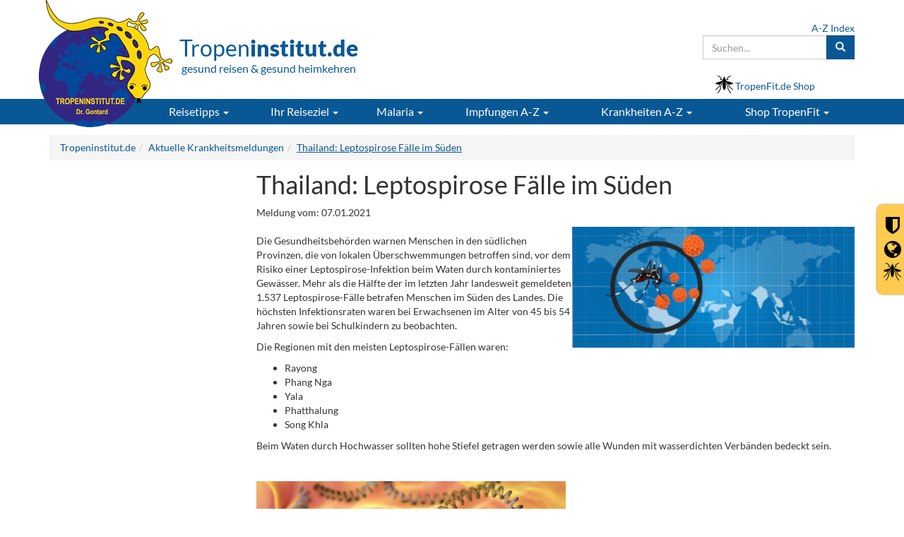

--- FILE ---
content_type: text/html; charset=ISO-8859-1
request_url: https://tropeninstitut.de/aktuelle-krankheitsmeldungen/07.01.2021-thailand-leptospirose?banner_unsubribe=true
body_size: 11217
content:
<!DOCTYPE html>
<html lang="de">
<head>

		<script type="text/javascript">
		var gaJsHost = (("https:" == document.location.protocol) ? "https://" : "http://");
		document.write(unescape("%3Cbase href='" + gaJsHost + document.location.hostname + "' %3E"));
		</script>
		
    <meta charset="iso-8859-1">
    <meta http-equiv="X-UA-Compatible" content="IE=edge">
    <meta name="viewport" content="width=device-width, initial-scale=1">
    <!-- The above 3 meta tags *must* come first in the head; any other head content must come *after* these tags -->

	<link rel="icon" href="/favicon.ico">
		
    <link rel="canonical" href="https://tropeninstitut.de/aktuelle-krankheitsmeldungen/07.01.2021-thailand-leptospirose" />

<title>07.01.21 - Thailand: Leptospirose Fälle im Süden</title>
									<meta name="description" content="Die Gesundheitsbehörden warnen Menschen in den südlichen Provinzen, die von lokalen Überschwemmungen betroffen sind, vor dem Risiko einer Leptospirose-Infektion beim Waten durch kontaminiertes Gewässer. Mehr als die Hälfte der im letzten Jahr landesweit gemeldeten 1.537 Leptospirose-Fälle betrafen Menschen im Süden des" />
									<meta name="keywords" content="" />
									<meta name="rating" CONTENT="Alle" /> 
									<meta name="robots" content="index,follow" />
									<META name="Author" content="DES - Solutons GbR" />
									<META name="Copyright" content="Privates Tropeninstitut Dr. Gontard" />
									<META name="Content-language" content="de" />
									<META name="Revisit-after" content="1 days" /><meta itemprop="name" content="07.01.21 - Thailand: Leptospirose Fälle im Süden" />
<meta itemprop="description" content="Die Gesundheitsbehörden warnen Menschen in den südlichen Provinzen, die von lokalen Überschwemmungen betroffen sind, vor dem Risiko einer Leptospirose-Infektion beim Waten durch kontaminiertes Gewässer. Mehr als die Hälfte der im letzten Jahr landesweit gemeldeten 1.537 Leptospirose-Fälle betrafen Menschen im Süden des" />
<meta name="twitter:card" content="summary_large_image" />
<meta name="twitter:title" content="07.01.21 - Thailand: Leptospirose Fälle im Süden" />
<meta name="twitter:description" content="Die Gesundheitsbehörden warnen Menschen in den südlichen Provinzen, die von lokalen Überschwemmungen betroffen sind, vor dem Risiko einer Leptospirose-Infektion beim Waten durch kontaminiertes Gewässer. Mehr als die Hälfte der im letzten Jahr landesweit gemeldeten 1.537 Leptospirose-Fälle betrafen Menschen im Süden des" />
<meta property="og:type" content="article" />
<meta property="og:title" content="07.01.21 - Thailand: Leptospirose Fälle im Süden" />
<meta property="og:description" content="Die Gesundheitsbehörden warnen Menschen in den südlichen Provinzen, die von lokalen Überschwemmungen betroffen sind, vor dem Risiko einer Leptospirose-Infektion beim Waten durch kontaminiertes Gewässer. Mehr als die Hälfte der im letzten Jahr landesweit gemeldeten 1.537 Leptospirose-Fälle betrafen Menschen im Süden des" />
<meta property="og:url" content="https://tropeninstitut.de/aktuelle-krankheitsmeldungen/07.01.2021-thailand-leptospirose" />
<meta property="article:section" content="Aktuelle Krankheitsmeldungen" />
<meta property="article:published_time" content="2021-01-07T00:00:00+01:00" />
<meta property="article:modified_time" content="2021-01-07T09:58:45+01:00" />
<meta property="og:updated_time" content="2021-01-07T09:58:45+01:00" />
<meta property="og:locale" content="de_DE" />
<meta name="verify-v1" content="OTB7mU4iYfEQlRO//fRH4/6ydCt42qxEWuYtRT/Ervg=" />
<meta name="google-site-verification" content="5YyhCw7uWzunG_YhWH-uwARQlm-R_WDF5BroNXxLzQU" />

		   
		
    <script type="text/javascript">
  var _paq = window._paq || [];
  /* tracker methods like "setCustomDimension" should be called before "trackPageView" */
  _paq.push(['trackPageView']);
  _paq.push(['enableLinkTracking']);
  (function() {
    var u="//stats.tropeninstitut.de/";
    _paq.push(['setTrackerUrl', u+'matomo.php']);
    _paq.push(['setSiteId', '1']);
    var d=document, g=d.createElement('script'), s=d.getElementsByTagName('script')[0];
    g.type='text/javascript'; g.async=true; g.defer=true; g.src=u+'matomo.js'; s.parentNode.insertBefore(g,s);
  })();
</script>
<noscript><p><img src="//stats.tropeninstitut.de/matomo.php?idsite=1&rec=1" style="border:0;" alt="" /></p></noscript>    
    <!-- Template CSS -->
    <link id="font-size-style" rel="stylesheet" type="text/css" href="/css/font-small.css">    

     <!-- Bootstrap core CSS -->
    <link href="/fonts/lato.css" rel="stylesheet" media="all" ><!-- onload="if(media!='all')media='all'" -->
    <link href="/css/bootstrap.min.css" rel="stylesheet" media="all">
    
    <!-- Custom styles for this template -->
    <link rel="stylesheet" href="/css/font-awesome-4.7.0/css/font-awesome.min.css">
    <link href="/css/theme.css?v=7.16" rel="stylesheet" media="all" >
        <link rel="stylesheet" type="text/css"; media="print" href="/css/print.css?v=2">
		
    <!-- Shariff -->
    <link href="/includes/social-media-bar/shariff/shariff.min.css" rel="stylesheet" media="all" >
    
    <!-- HTML5 shim and Respond.js for IE8 support of HTML5 elements and media queries -->
    <!--[if lt IE 9]>
      <script src="https://oss.maxcdn.com/html5shiv/3.7.3/html5shiv.min.js"></script>
      <script src="https://oss.maxcdn.com/respond/1.4.2/respond.min.js"></script>
    <![endif]-->
    
        
  
     <!-- Bootstrap core JavaScript
    ================================================== -->
    <!-- Placed at the end of the document so the pages load faster -->
    <script src="/js_scripts/jquery.min.js"></script>
        <script type="text/JavaScript" src="/js_scripts/_intern_01.combined.js?v=4.7"></script>
    
         
     
    <!-- suggest script -->
    <link href="/includes/sphider/include/js_suggest/SuggestFramework.css" rel="stylesheet" media="none" onload="if(media!='all')media='all'">
    <script type="text/javascript" src="/includes/sphider/include/js_suggest/SuggestFramework.js"></script>
    <script type="text/javascript">window.onload = initializeSuggestFramework;</script>
    <!-- /suggest script --> 
    
    
    
    
    
</head>



<body class="fontsize_default">
<script>

$(document).ready(function(){
	
	$('.main-nav > li > .dropdown-toggle').hover(function() {
  if (document.documentElement.clientWidth > 769) { $(this).addClass('disabled');}
  else { $(this).removeClass('disabled'); }
});
	
});

</script>


<header >
  <div class="container header-top-holder ">
    <div class="row">
      <div class="col-sm-6 col-md-6 col-lg-5">
        <div class="row">
        <a href="http://tropeninstitut.de" title="Tropeninstitut.de - gesund reisen & gesund heimkehren"><img src="/_upload_bilder/_filemanager/image/_layout/logo.png" class="logo-header" align="left" alt="Tropeninstitut.de - gesund reisen & gesund heimkehren" /></a>
        
        <div class="font-primary header-teaser"><span class="main-text">Tropen<strong>institut.de</strong></span><br /><span class="sub-text">gesund reisen & gesund heimkehren</span></div>        
        
        </div>
      </div>
      
      <div class="col-sm-6 col-md-6 col-lg-7 hidden-xs">
      
        <div class="row">
        
        <div class="col-xs-12 ">
          
          <form class="navbar-form pull-right header-search form-search" style="padding-right:0" action="/suche" method="GET">
            <a href="/allgemeine-informationen/inhaltsverzeichnis-a-bis-z " class="d-block text-right" title="Inhaltsverzeichnis A bis Z">A-Z Index</a>
            <div class="input-group">
              <div style="position:relative">
              <input name="q" id="query" columns="2" autocomplete="off" data-toggle="dropdown" type="text" class="js_search_suggests form-control" value="" placeholder="Suchen...">
              </div>
              <span class="input-group-btn">
                <button class="btn btn-primary" type="submit"><span class="glyphicon glyphicon-search" aria-hidden="true"></span></button>
              </span>
            </div>
            
          </form>
        </div>

          <div class="col-lg-4 col-md-5 col-sm-6 pull-right mt15"><i class="icon mosquito-icon " aria-hidden="true" style="margin-bottom: -5px;"></i> <a href="https://www.tropenfit.de" target="_blank"><span class=" hidden-xs">TropenFit.de Shop</span><span class="hidden-sm hidden-md hidden-lg">TropenFit.de Shop</span></a></div>
          <!--<div class="col-lg-3 col-md-3 col-sm-4 pull-right mt15"><span class="fa fa-mobile font-size-240" style="margin-top: -6px; line-height: 36px; height: 30px; vertical-align: bottom;"></span> <a href=""><span class="hidden-md hidden-sm">Gesund Reisen App</span><span class="hidden-lg"> <span class="hidden-sm">Reise</span> App</span></a></div>-->

        </div>
        
      </div>
    </div>
  </div>
  
  
  <nav class="nav-main-element">
    <div class="container">
    
      <div class="row" style="margin-right:0;">
        <div class="navbar-header main-nav">
          <button type="button" class="navbar-toggle collapsed" data-toggle="collapse" data-target="#navbar" aria-expanded="false" aria-controls="navbar">
            <span class="sr-only">Toggle navigation</span>
            <span class="icon-bar"></span>
            <span class="icon-bar"></span>
            <span class="icon-bar"></span>
          </button>
          
          
          <div class="col-xs-offset-5 col-xs-5 visible-xs" style="padding:9px 15px;">
          
            
            <div class="btn-group">
              <form class="form-search" action="/suche" method="GET">
                <button class="btn btn-primary dropdown-toggle" data-toggle="dropdown" aria-haspopup="true" aria-expanded="false" type="button" title="Suche"><span class="glyphicon glyphicon-search" aria-hidden="true"></span></button>
                <ul class="dropdown-menu" style="min-width:70vw; left: -30vw;">
                  <li class="p5">
                    <a href="/allgemeine-informationen/inhaltsverzeichnis-a-bis-z " class="text-right" style="padding-right:0;color:#000 !important">A-Z Index</a>
                    <div class="input-group">
                      <input name="q" id="query_mobile" type="text" class="js_search_suggests form-control" placeholder="Suchen..." >
                      <span class="input-group-btn">
                        <button class="btn btn-primary" type="submit"><span class="glyphicon glyphicon-search" aria-hidden="true"></span></button>
                      </span>
                    </div>
                  </li>
                </ul>
              </form>
            </div>
            
            <div class="btn btn-primary" style="padding: 6px 10px"><a href="https://www.tropenfit.de" target="_blank" title="Tropen-Fit.de Shop"><i class="icon mosquito-icon icon-invert" style="width:20px;height:20px;margin-bottom: -4px" aria-hidden="true" style=""></i></a></div>
            
            
            
          </div>
          
        </div>
      </div>
      
      
      
      
      <div class="row">
        <div id="navbar" class="collapse navbar-collapse">
          <ul class="nav navbar-nav main-nav">
          	<li style="width:140px"></li>
            <li class=" dropdown "><a class="dropdown-toggle" data-toggle="dropdown" role="button" aria-haspopup="true" aria-expanded="false" href="/reisetipps">Reisetipps <span class="caret"></span></a>
																				<ul class="dropdown-menu ">
																					<li class="nav-teaser hidden-xs">
																						<a href="/reisetipps"><img class="img-responsive"  src="/_upload_bilder/_filemanager/image/_layout/navigation/reisetipps.jpg" title="Reisetipps" alt="Reisetipps"></a><br />
																<a href="/reisetipps">
																<p><strong>Sie planen eine Fernreise?</strong></p>
																<p>Hier finden Sie alle wichtigen Gesundheitstipps zur Vorbereitung Ihrer Reise!</p></a>  
																					</li>
<li class="dropdown"><a class="trigger right-caret" href="/reisetipps/tipps-zur-reisevorbereitung">Tipps zur Reisevorbereitung <span class="caret caret-right hidden-xs hidden-sm"></span><span class="caret hidden-md hidden-lg"></span></a>
																	 			<ul class="dropdown-menu sub-menu">
<li><a href="/reisetipps/tipps-zur-reisevorbereitung/berufliche-reisen">Berufliche Reisen</a></li>
<li><a href="/reisetipps/tipps-zur-reisevorbereitung/coronavirus-reise-empfehlungen">Coronavirus - Risikogebiete: Was Reisende jetzt wissen müssen</a></li>
<li><a href="/reisetipps/tipps-zur-reisevorbereitung/klima-und-kleidung-auf-reisen">Klima und Kleidung auf Reisen</a></li>
<li><a href="/reisetipps/tipps-zur-reisevorbereitung/reiseapotheke">Reiseapotheke</a></li>
</ul>
</li>
<li class="divider"></li>
<li class="dropdown"><a class="trigger right-caret" href="/reisetipps/tipps-waehrend-der-reise">Tipps während der Reise <span class="caret caret-right hidden-xs hidden-sm"></span><span class="caret hidden-md hidden-lg"></span></a>
																	 			<ul class="dropdown-menu sub-menu">
<li><a href="/reisetipps/tipps-waehrend-der-reise/essen-und-trinken">Essen und Trinken auf Reisen</a></li>
<li><a href="/reisetipps/tipps-waehrend-der-reise/flugthrombose">Flugthrombose - Reisethrombose</a></li>
<li><a href="/reisetipps/tipps-waehrend-der-reise/gifttiere-und-insekten-">Gifttiere und Insekten - Verhaltenstipps</a></li>
<li><a href="/reisetipps/tipps-waehrend-der-reise/empfaengnisverhuetung">Hormonelle Empfängnisverhütung auf Reisen </a></li>
<li><a href="/reisetipps/tipps-waehrend-der-reise/krankheit-waehrend-der-reise">Krankheit während der Reise</a></li>
<li><a href="/reisetipps/tipps-waehrend-der-reise/notrufnummern">Notrufnummern</a></li>
<li><a href="/reisetipps/tipps-waehrend-der-reise/reisekrankheit">Reisekrankheit</a></li>
<li><a href="/reisetipps/tipps-waehrend-der-reise/reisedurchfall">Reisedurchfall</a></li>
<li><a href="/reisetipps/tipps-waehrend-der-reise/schlangenbiss-symptome-erste-hilfe-vermeidung-und-therapie">Schlangenbiss - Symptome, Erste Hilfe und Therapie</a></li>
<li><a href="/reisetipps/tipps-waehrend-der-reise/schutz-vor-zecken">Schutz vor Zecken</a></li>
<li><a href="/reisetipps/tipps-waehrend-der-reise/sonne-strand-und-meer">Sonne, Strand & Meer</a></li>
<li><a href="/reisetipps/tipps-waehrend-der-reise/tauchen">Tauchen</a></li>
<li><a href="/reisetipps/tipps-waehrend-der-reise/tipps-fuer-entspannte-flugreisen">Tipps für entspannte Flugreisen</a></li>
<li><a href="/reisetipps/tipps-waehrend-der-reise/trekking">Trekking und Höhenkrankheit</a></li>
</ul>
</li>
<li class="divider"></li>
<li><a href="/reisetipps/schutz-vor-insektenstichen">Schutz vor Insektenstichen </a>
</li>
<li class="divider"></li>
<li class="dropdown"><a class="trigger right-caret" href="/reisetipps/reisen-mit-kindern">Reisen mit Kindern <span class="caret caret-right hidden-xs hidden-sm"></span><span class="caret hidden-md hidden-lg"></span></a>
																	 			<ul class="dropdown-menu sub-menu">
<li><a href="/reisetipps/reisen-mit-kindern/die-haeufigsten-krankheiten-von-kindern-auf-reisen">Die häufigsten Krankheiten von Kindern auf Reisen</a></li>
<li><a href="/reisetipps/reisen-mit-kindern/erste-hilfe-bei-reisen-mit-kindern">Erste-Hilfe bei Reisen mit Kindern</a></li>
<li><a href="/reisetipps/reisen-mit-kindern/impfungen-bei-kindern">Impfungen bei Kindern</a></li>
<li><a href="/reisetipps/reisen-mit-kindern/kinder-tiere">Kinder & Tiere</a></li>
<li><a href="/reisetipps/reisen-mit-kindern/kinder-schwimmen-und-baden">Kinder & Schwimmen und Baden</a></li>
<li><a href="/reisetipps/reisen-mit-kindern/kinder-insekten">Kinder & Insekten</a></li>
<li><a href="/reisetipps/reisen-mit-kindern/kinder-hitze">Kinder & Hitze</a></li>
<li><a href="/reisetipps/reisen-mit-kindern/kinder-essen-und-trinken">Kinder & Essen und Trinken</a></li>
<li><a href="/reisetipps/reisen-mit-kindern/kinder-sonne">Kinder & Sonne</a></li>
<li><a href="/reisetipps/reisen-mit-kindern/reiseapotheke-fuer-kinder">Reiseapotheke für Kinder</a></li>
</ul>
</li>
<li class="divider"></li>
<li><a href="/reisetipps/schwanger-auf-reisen">Schwanger auf Reisen </a>
</li>
<li class="divider"></li>
<li><a href="/reisetipps/senioren-auf-reisen">Senioren auf Reisen </a>
</li>
<li class="divider"></li>
<li class="dropdown"><a class="trigger right-caret" href="/reisetipps/reisen-mit-einer-krankheit">Reisen mit einer Krankheit <span class="caret caret-right hidden-xs hidden-sm"></span><span class="caret hidden-md hidden-lg"></span></a>
																	 			<ul class="dropdown-menu sub-menu">
<li><a href="/reisetipps/reisen-mit-einer-krankheit/allergien">Allergien</a></li>
<li><a href="/reisetipps/reisen-mit-einer-krankheit/atemwegs-und-hals-nasen-ohrenerkrankungen">Atemwegs- und Hals-Nasen-Ohrenerkrankungen</a></li>
<li><a href="/reisetipps/reisen-mit-einer-krankheit/augenkrankheiten">Augenkrankheiten</a></li>
<li><a href="/reisetipps/reisen-mit-einer-krankheit/blutverduennung">Blutverdünnung auf Reisen</a></li>
<li><a href="/reisetipps/reisen-mit-einer-krankheit/diabetes-mellitus">Diabetes mellitus</a></li>
<li><a href="/reisetipps/reisen-mit-einer-krankheit/epilepsie">Epilepsie</a></li>
<li><a href="/reisetipps/reisen-mit-einer-krankheit/flugreisen-nach-operationen-und-herz-kreislauf-erkrankungen">Flugreisen mit Herz-Kreislauf-Erkrankungen</a></li>
<li><a href="/reisetipps/reisen-mit-einer-krankheit/flug-nach-operation">Flugreisen nach Operationen</a></li>
<li><a href="/reisetipps/reisen-mit-einer-krankheit/hiv-aids">HIV / AIDS</a></li>
<li><a href="/reisetipps/reisen-mit-einer-krankheit/hoher-blutdruck">Hoher Blutdruck</a></li>
<li><a href="/reisetipps/reisen-mit-einer-krankheit/niedriger-blutdruck">Niedriger Blutdruck</a></li>
<li><a href="/reisetipps/reisen-mit-einer-krankheit/orlae-antikoagulation">Orale Antikoagulation</a></li>
<li><a href="/reisetipps/reisen-mit-einer-krankheit/stomatraeger">Stomaträger</a></li>
<li><a href="/reisetipps/reisen-mit-einer-krankheit/venenerkrankung">Venenerkrankung</a></li>
</ul>
</li>
<li class="divider"></li>
<li class="dropdown"><a class="trigger right-caret" href="/reisetipps/reisen-mit-chronischer-erkrankung-behinderung">Reisen mit chronischer Erkrankung / Behinderung <span class="caret caret-right hidden-xs hidden-sm"></span><span class="caret hidden-md hidden-lg"></span></a>
																	 			<ul class="dropdown-menu sub-menu">
<li><a href="/reisetipps/reisen-mit-chronischer-erkrankung-behinderung/checkliste-mit-den-10-wichtigsten-punkten-fuer-die-reiseplanung">Checkliste mit den 10 wichtigsten Punkten für die Reiseplanung</a></li>
<li><a href="/reisetipps/reisen-mit-chronischer-erkrankung-behinderung/verzeichnis-der-behindertenverbaende-hilfsdienste">Verzeichnis der Behindertenverbände/ Hilfsdienste</a></li>
<li><a href="/reisetipps/reisen-mit-chronischer-erkrankung-behinderung/verzeichnis-von-spezialreiseveranstaltern">Verzeichnis von Spezialreiseveranstaltern</a></li>
<li><a href="/reisetipps/reisen-mit-chronischer-erkrankung-behinderung/was-gilt-es-bzgl.-gepaeck-und-hilfsmittel-zu-beachten-">Was gilt es bzgl. Gepäck und Hilfsmittel zu beachten?</a></li>
<li><a href="/reisetipps/reisen-mit-chronischer-erkrankung-behinderung/was-gilt-es-im-zielgebiet-zu-beachten-">Was gilt es im Zielgebiet zu beachten?</a></li>
<li><a href="/reisetipps/reisen-mit-chronischer-erkrankung-behinderung/was-sollte-im-flughafen-und-im-flugzeug-beachtet-werden-">Was sollte im Flughafen und im Flugzeug beachtet werden?</a></li>
<li><a href="/reisetipps/reisen-mit-chronischer-erkrankung-behinderung/welche-grundsaetze-sind-bei-der-planung-einer-flug-und-urlaubsreise-zu-beachten-">Welche Grundsätze sind bei der Planung einer Flug- und Urlaubsreise zu beachten?</a></li>
<li><a href="/reisetipps/reisen-mit-chronischer-erkrankung-behinderung/wie-sollte-die-buchung-erfolgen-">Wie sollte die Buchung erfolgen?</a></li>
</ul>
</li>
<li class="divider"></li>
</ul>
</li>
<li class=" dropdown "><a class="dropdown-toggle" data-toggle="dropdown" role="button" aria-haspopup="true" aria-expanded="false" href="/ihr-reiseziel">Ihr Reiseziel <span class="caret"></span></a>
																				<ul class="dropdown-menu ">
																					<li class="nav-teaser hidden-xs">
																						<a href="/ihr-reiseziel"><img class="img-responsive"  src="/_upload_bilder/_filemanager/image/_layout/navigation/welt_moskitos.jpg" title="Ihr Reiseziel" alt="Ihr Reiseziel"></a><br />
																<a href="/ihr-reiseziel">
																<p><strong>Welche Impfungen f&uuml;r Ihr Reiseziel?</strong></p>
																<p>Impfempfehlungen & Vorbeugung gegen Malaria, Gelb-, Denguefieber & ZIKA</p></a>  
																					</li>
<li><a href="/ihr-reiseziel/infos-fuer-350-reiseziele">Infos für 350 Reiseziele </a>
</li>
<li class="divider"></li>
<li><a href="/aktuelle-krankheitsmeldungen">Aktuelle Meldungen </a>
</li>
<li class="divider"></li>
<li><a href="/ihr-reiseziel/insektenschutz-passend-fuer-ihr-reiseziel">Insektenschutz passend für Ihr Reiseziel </a>
</li>
<li class="divider"></li>
</ul>
</li>
<li class=" dropdown "><a class="dropdown-toggle" data-toggle="dropdown" role="button" aria-haspopup="true" aria-expanded="false" href="/malaria">Malaria <span class="caret"></span></a>
																				<ul class="dropdown-menu ">
																					<li class="nav-teaser hidden-xs">
																						<a href="/malaria"><img class="img-responsive"  src="/_upload_bilder/_filemanager/image/_layout/navigation/malaria.jpg" title="Malaria" alt="Malaria"></a><br />
																<a href="/malaria">
																<p><strong>Empfehlungen zur Malariavorbeugung</strong></p>
																<p>Lesen Sie, wo Malaria verbreitet ist und wie man einer Ansteckung vorbeugt!</p></a>  
																					</li>
<li class="dropdown"><a class="trigger right-caret" href="/malaria/schutz-vor-malaria">Schutz vor Malaria <span class="caret caret-right hidden-xs hidden-sm"></span><span class="caret hidden-md hidden-lg"></span></a>
																	 			<ul class="dropdown-menu sub-menu">
<li><a href="/malaria/schutz-vor-malaria/expositionsprophylaxe-gegen-malaria">Expositionsprophylaxe gegen Malaria</a></li>
<li><a href="/malaria/schutz-vor-malaria/medikamentoese-prophylaxe-gegen-malaria">Medikamentöse Prophylaxe gegen Malaria</a></li>
</ul>
</li>
<li class="divider"></li>
<li><a href="/malaria/was-ist-malaria-">Was ist Malaria? </a>
</li>
<li class="divider"></li>
<li><a href="/malaria/wo-gibt-es-malaria-">Wo gibt es Malaria? </a>
</li>
<li class="divider"></li>
<li><a href="/malaria/malaria-uebertragung">Malaria - Übertragung </a>
</li>
<li class="divider"></li>
<li><a href="/malaria/gefahr-durch-malaria">Gefahr durch Malaria </a>
</li>
<li class="divider"></li>
<li><a href="/malaria/malariaprophylaxe-in-der-schwangerschaft-">Malariaprophylaxe in der Schwangerschaft  </a>
</li>
<li class="divider"></li>
<li><a href="/malaria/malariaprophylaxe-fuer-kinder">Malariaprophylaxe für Kinder </a>
</li>
<li class="divider"></li>
<li><a href="/malaria/schutz-vor-malaria/schutz-vor-insektenstiche-und-bisse">Schutz vor Insektenstiche und -bisse </a>
</li>
<li class="divider"></li>
</ul>
</li>
<li class=" dropdown "><a class="dropdown-toggle" data-toggle="dropdown" role="button" aria-haspopup="true" aria-expanded="false" href="/impfungen">Impfungen A-Z <span class="caret"></span></a>
																				<ul class="dropdown-menu pull-right-md">
																					<li class="nav-teaser hidden-xs">
																						<a href="/impfungen"><img class="img-responsive"  src="/_upload_bilder/_filemanager/image/_layout/navigation/arzt_impfen.jpg" title="Imfungen A-Z" alt="Imfungen A-Z"></a><br />
																<a href="/impfungen">
																<p><strong>Reise-Impfung - gesch&uuml;tzt unterwegs sein</strong></p>
																<p>Lesen Sie hier alles Wichtige zum Thema "Impfen"</p></a>  
																					</li>
<li class="dropdown"><a class="trigger right-caret" href="/impfungen-a-z/alle-impfungen">Alle Impfungen <span class="caret caret-right hidden-xs hidden-sm"></span><span class="caret hidden-md hidden-lg"></span></a>
																	 			<ul class="dropdown-menu sub-menu">
<li><a href="/impfungen-a-z/alle-impfungen/chikungunya">Chikungunya</a></li>
<li><a href="/impfungen-a-z/alle-impfungen/cholera">Cholera</a></li>
<li><a href="/impfungen-a-z/alle-impfungen/corona">Coronavirus / Covid-19</a></li>
<li><a href="/impfungen-a-z/alle-impfungen/dengue">Dengue</a></li>
<li><a href="/impfungen-a-z/alle-impfungen/diphtherie">Diphtherie</a></li>
<li><a href="/impfungen-a-z/alle-impfungen/fsme">FSME</a></li>
<li><a href="/impfungen-a-z/alle-impfungen/gelbfieber">Gelbfieber</a></li>
<li><a href="/impfungen-a-z/alle-impfungen/hepatitis-a">Hepatitis A</a></li>
<li><a href="/impfungen-a-z/alle-impfungen/hepatitis-b">Hepatitis B</a></li>
<li><a href="/impfungen-a-z/alle-impfungen/influenza">Influenza - saisonale Grippe</a></li>
<li><a href="/impfungen-a-z/alle-impfungen/japanische-enzephalitis">Japanische Enzephalitis</a></li>
<li><a href="/impfungen-a-z/alle-impfungen/kinderlaehmung">Kinderlähmung</a></li>
<li><a href="/impfungen-a-z/alle-impfungen/meningokokkenmeningitis-">Meningokokkenmeningitis </a></li>
<li><a href="/impfungen-a-z/alle-impfungen/tetanus-wundstarrkrampf">Tetanus / Wundstarrkrampf</a></li>
<li><a href="/impfungen-a-z/alle-impfungen/tollwut">Tollwut</a></li>
<li><a href="/impfungen-a-z/alle-impfungen/tuberkulose">Tuberkulose</a></li>
<li><a href="/impfungen-a-z/alle-impfungen/typhus">Typhus</a></li>
</ul>
</li>
<li class="divider"></li>
<li class="dropdown"><a class="trigger right-caret" href="/impfungen/allgemeine-impf-infos">Allgemeine Impf-Infos <span class="caret caret-right hidden-xs hidden-sm"></span><span class="caret hidden-md hidden-lg"></span></a>
																	 			<ul class="dropdown-menu sub-menu">
<li><a href="/impfungen-a-z/allgemeine-impf-infos/wo-impfen-">Wo impfen?</a></li>
<li><a href="/impfungen-a-z/allgemeine-impf-infos/erstattung-von-impfkosten">Erstattung von Impfkosten</a></li>
<li><a href="/impfungen-a-z/allgemeine-impf-infos/warum-impfschutz">Warum Impfschutz?</a></li>
<li><a href="/impfungen-a-z/allgemeine-impf-infos/wann-impfen-">Wann impfen?</a></li>
<li><a href="/impfungen-a-z/allgemeine-impf-infos/wer-sollte-impfen-">Wer sollte sich impfen lassen?</a></li>
<li><a href="/impfungen-a-z/allgemeine-impf-infos/arten-von-impfungen">Arten von Impfungen</a></li>
<li><a href="/impfungen-a-z/allgemeine-impf-infos/gesetzliche-bestimmungen">Gesetzliche Bestimmungen</a></li>
<li><a href="/impfungen-a-z/allgemeine-impf-infos/uebersicht-tropeninstitute">Übersicht Tropeninstitute</a></li>
</ul>
</li>
<li class="divider"></li>
<li><a href="/impfungen-a-z/die-wichtigsten-impfungen">Die wichtigsten Impfungen für Fernreisen </a>
</li>
<li class="divider"></li>
</ul>
</li>
<li class=" dropdown "><a class="dropdown-toggle" data-toggle="dropdown" role="button" aria-haspopup="true" aria-expanded="false" href="/krankheiten-a-z">Krankheiten A-Z <span class="caret"></span></a>
																				<ul class="dropdown-menu pull-right-md">
																					<li class="nav-teaser hidden-xs">
																						<a href="/krankheiten-a-z"><img class="img-responsive"  src="/_upload_bilder/_filemanager/image/_layout/navigation/zika_virus.jpg" title="Krankheiten A-Z" alt="Krankheiten A-Z"></a><br />
																<a href="/krankheiten-a-z">
																<p><strong>Tropen- und Infektionskrankheiten</strong></p>
																<p>Hier finden Sie alle Infos zum Verlauf, Diagnostik, Therapie und Vorsorge</p></a>  
																					</li>
<li><a href="/krankheiten-a-z/cholera">Cholera </a>
</li>
<li class="divider"></li>
<li><a href="/krankheiten-a-z/denguefieber">Denguefieber </a>
</li>
<li class="divider"></li>
<li><a href="/krankheiten-a-z/gelbfieber">Gelbfieber </a>
</li>
<li class="divider"></li>
<li><a href="/krankheiten-a-z/malaria">Malaria </a>
</li>
<li class="divider"></li>
<li><a href="/krankheiten-a-z/tollwut">Tollwut </a>
</li>
<li class="divider"></li>
<li><a href="/krankheiten-a-z/typhus">Typhus </a>
</li>
<li class="divider"></li>
<li><a href="/krankheiten-a-z/zika-virus">Zika Virus </a>
</li>
<li class="divider"></li>
<li><a href="/krankheiten-a-z">Alle Krankheiten A-Z</a></li><li class="divider"></li>
</ul>
</li>
<li class=" dropdown hidden"><a class="dropdown-toggle" data-toggle="dropdown" role="button" aria-haspopup="true" aria-expanded="false" href="/reiseapotheke">Reiseapotheke <span class="caret"></span></a>
																				<ul class="dropdown-menu pull-right-md">
																					<li class="nav-teaser hidden-xs">
																						  
																					</li>
<li><a href="/reiseapotheke/sonnenschutz">Sonnenschutz </a>
</li>
<li class="divider"></li>
</ul>
</li>
<li class=" dropdown "><a class="dropdown-toggle" data-toggle="dropdown" role="button" aria-haspopup="true" aria-expanded="false" href="/shop-tropenfit">Shop<span class="hidden-sm"> TropenFit</span> <span class="caret"></span></a>
																				<ul class="dropdown-menu pull-right-md">
																					<li class="nav-teaser hidden-xs">
																						<a href="/shop-tropenfit"><img class="img-responsive"  src="/_upload_bilder/_filemanager/image/_layout/navigation/shop_tropenfit.jpg" title="Tropenfit.de Shop" alt="Tropenfit.de Shop"></a><br />
																<a href="/shop-tropenfit"><p><strong>Hochwirksamer Insektenschutz f&uuml;r Ihr Reiseziel</strong></p>
																<p>Kein Stich - keine Infektion! Packen Sie den richtigen Insektenschutz ein</p></a>   
																					</li>
<li><a href="/shop-tropenfit/hochwirksame-moskitomittel">Hochwirksame Moskitomittel </a>
</li>
<li class="divider"></li>
<li><a href="/shop-tropenfit/impraegnierte-moskitonetze">Imprägnierte Moskitonetze </a>
</li>
<li class="divider"></li>
<li><a href="/shop-tropenfit/kleidung-mit-insektenschutz">Kleidung mit Insektenschutz </a>
</li>
<li class="divider"></li>
<li><a href="/shop-tropenfit/schlaf-inletts-mit-insektenschutz">Schlaf-Inletts mit Insektenschutz </a>
</li>
<li class="divider"></li>
<li><a href="/krankheiten-a-z/elephantiasis-filariose">Der passende Mückenschutz für Ihr Reiseziel </a>
</li>
<li class="divider"></li>
</ul>
</li>
            
            <!--
            <li>
            	<a href="http://www.tropenfit.de" class="dropdown-toggle" data-toggle="dropdown" role="button" aria-haspopup="true" aria-expanded="false">Shop<span class="hidden-sm"> TropenFit</span> <span class="caret"></span></a>
              
              <ul class="dropdown-menu">
								<li class="nav-teaser hidden-xs">
									<img class="img-responsive"  src="/_upload_bilder/_filemanager/image/_layout/navigation/shop_tropenfit.jpg" title="Tropenfit.de Shop" alt="Tropenfit.de Shop"><br />
                  <p><strong>Hochwirksamer Insektenschutz fÃ¼r Ihr Reiseziel</strong></p>
                  <p>Kein Stich â€“ keine Infektion! Packen Sie den richtigen Insektenschutz ein</p> 
								</li>
              <li><a href="/krankheiten-a-z/bilharziose">Hochwirksame Moskitomittel</a></li>
              <li class="divider"></li>
              <li><a href="/krankheiten-a-z/cholera">Cholera</a></li>
              <li class="divider"></li>
              </ul>
              
            </li>
            -->
          </ul>
        </div><!--/.nav-collapse -->
      </div>
      
    
    </div>
  </nav>
</header>




	<!-- ICON-NAVBAR-->
	<div id="contactBox" class=" rows-4">
	  <div class="row contact-icon-bar" style="display: none;">
		<div class="col-xs-3">
		  <span class="icon">
			<span class="fa fa-mobile font-size-240"></span>
		  </span>
		</div>
		<div class="col-xs-3">
		  <span class="icon"><span class="glyphicon glyphicon-envelope font-size-160" style="margin-top: -3px; top: 5px;"></span></span>
		</div>
		<div class="col-xs-3">
		  <span class="icon"><span class="glyphicon glyphicon-earphone p3" style="border: 2px solid black; border-radius: 30px;"></span></span>
		</div>
		<div class="col-xs-3 ">
	      <span class="icon"><i class="mosquito-icon" aria-hidden="true"></i></span>
		</div>
	  </div>
      <ul>
		<li><span class="fa fa-shield p3" style="font-size: 28px; padding-right:9px; margin-top: -6px; margin-left: 0px; line-height: 36px; height: 30px; vertical-align: bottom;"></span> <a href="https://tropeninstitut.de/krankheiten-a-z/elephantiasis-filariose">Mückenschutz Tipps</a></li>
		<li><span class="fa fa-globe p3" style="font-size: 28px; padding-right:9px; margin-top: -6px; margin-left: -2px; line-height: 36px; height: 30px; vertical-align: bottom;"></span> <a href="https://tropeninstitut.de/ihr-reiseziel">Ihr Reiseziel</a></li>
		<li ><span class="icon"><i class="mosquito-icon" aria-hidden="true"></i></span> <a href="http://www.tropenfit.de" target="_blank" style="vertical-align: top;">TropenFit.de Shop</a></li>
      </ul>
    </div> 
<!-- STARTING CONTENT -->    
<div class="container" id="content-main">

<div class="row mt15 ">
					<div class="col-xs-12">
					
					<ol itemscope itemtype="http://schema.org/BreadcrumbList" class="breadcrumb"><li itemprop="itemListElement" itemscope itemtype="http://schema.org/ListItem" ><a itemprop="item" href="https://tropeninstitut.de"><span itemprop="name">Tropeninstitut.de</span></a><meta itemprop="position" content="1" /></li><li itemprop="itemListElement" itemscope itemtype="http://schema.org/ListItem" ><a itemprop="item" href="/aktuelle-krankheitsmeldungen"><span itemprop="name">Aktuelle Krankheitsmeldungen</span></a><meta itemprop="position" content="2" /></li><li itemprop="itemListElement" itemscope itemtype="http://schema.org/ListItem" class="active"><a itemprop="item" href="/aktuelle-krankheitsmeldungen/07.01.2021-thailand-leptospirose"><span itemprop="name">Thailand: Leptospirose Fälle im Süden</span></a><meta itemprop="position" content="3" /></li></ol>
					</div>
				</div><div class="row" id="sublayer_sitemanager_view">
			
							<div class="col-lg-9 col-md-9 col-sm-12 col-xs-12 col-md-push-3 mb15">
								<div class="row">
									<div class="col-xs-9"><h1 class="mt0">Thailand: Leptospirose Fälle im Süden</h1></div>
									<div class="col-xs-3">
										<div style="float:right; margin-right:-4px"><style>
	.shariff {
	 width:200px
	}
@media only screen and (min-width: 360px) {
	.shariff .orientation-horizontal.col-1 li, .shariff .orientation-horizontal.col-3 li {
			float: left;
			-ms-flex: none;
			flex: none;
			width: 35px;
			margin-right: 3%;
			margin-bottom: 10px;
			min-width: 35px;
			max-width: 35px;
	}
}
@media only screen and (max-width: 480px) {
	.shariff {
	 width:80px
	}
	.shariff li {
		height: 35px;
		width: 35px !important;
		max-width: 35px !important;
		min-width: 35px !important;
		box-sizing: border-box;
		overflow: hidden;
	}
}
@media only screen and (max-width: 767px) {
	.shariff li {
		height: 35px;
		width: 35px !important;
		max-width: 35px !important;
		min-width: 35px !important;
		box-sizing: border-box;
		overflow: hidden;
	}
}
@media only screen and (min-width: 768px) {
	
	.shariff li {
			height: 35px;
			width: 35px !important;
			max-width: 35px !important;
			min-width: 35px !important;
			box-sizing: border-box;
			overflow: hidden;
	}
	.shariff li a {
    height: 35px;
	}
	.shariff li .fa {
    width: 35px;
    line-height: 35px;
    text-align: center;
    vertical-align: middle;
	}
}
</style>
<div class="des_social_bar ">
  <div class="shariff" data-mail-url="mailto:my-friend@email.com" data-services="[&quot;facebook&quot;,&quot;twitter&quot;,&quot;mail&quot;]"></div>
</div>
<script>

$(function() {
	
	$('.des_social_bar ul').append('<li class="shariff-button icon-socialmedia-print"><a href="javascript: window.print();" title="Seite drucken" role="button" aria-label="Seite drucken"><i class="fa fa-print" aria-hidden="true"></i><span class="share_text">drucken</span></a></li>');
	
});

</script>				</div>		
									</div>
								</div>
								
<p>Meldung vom: 07.01.2021</p>

<div class="responsive_data_tables filter-section">
  

<div class="row">
																								<div class="col-xs-12"><img class="img-responsive pb15" src="/_upload_bilder/_filemanager/image/photos/l%C3%A4nder/welt_moskitos.jpg" align="right"><p></p>
<p>Die Gesundheitsbeh&ouml;rden warnen Menschen in den s&uuml;dlichen Provinzen, die von lokalen &Uuml;berschwemmungen betroffen sind, vor dem Risiko einer Leptospirose-Infektion beim Waten durch kontaminiertes Gew&auml;sser. Mehr als die H&auml;lfte der im letzten Jahr landesweit gemeldeten 1.537 Leptospirose-F&auml;lle betrafen Menschen im S&uuml;den des Landes. Die h&ouml;chsten Infektionsraten waren bei Erwachsenen im Alter von 45 bis 54 Jahren sowie bei Schulkindern zu beobachten.</p>
<p>Die Regionen mit den meisten Leptospirose-F&auml;llen waren:</p>
<ul>
<li>Rayong</li>
<li>Phang Nga</li>
<li>Yala</li>
<li>Phatthalung</li>
<li>Song Khla</li>
</ul>
<p>Beim Waten durch Hochwasser sollten hohe Stiefel getragen werden sowie alle Wunden mit wasserdichten Verb&auml;nden bedeckt sein.</p>
<p><span style="color: #ffffff;">.</span></p>
<p><img class="img-responsive" alt="Leptospirose" src="/_upload_bilder/_filemanager/image/photos/krankheiten_a-z/a_z/leptospira spiral bacteria.jpg" width="438" height="292" /></p>
<p></p>
<p><span style="color: #ffffff;">.</span></p>
<p><span class="fa fa-share-square-o"></span> &gt;&gt; Quelle: <a href="https://www.nationthailand.com/news/30400221" target="_blank" rel="noopener">nationthailand.com, 25.12.2020</a><a href="https://menafn.com/1098450337/Rainy-season-looms-2-dengue-deaths" target="_blank" rel="noopener noreferrer"></a></p>
<p><span class="fa fa-globe"></span> &gt;&gt; weitere Informationen zu <a href="/ihr-reiseziel/thailand">Thailand</a></p>
<p><span class="fa fa-medkit"></span> &gt;&gt; weitere Informationen zur <a href="/krankheiten-a-z/leptospirose">Leptospirose</a></p>	</div>
																							</div>
</div>



<script>
	$(document).ready(function(){
			
			// activate search field
			$('.sitemanager-search').show();
			
			$('#sitemanager-search-field').instaFilta({
					targets: '.filter-section-item',
					target_rows: '.filter-section-list',
					sections: '.filter-section',
					markMatches: false,
					matchCssClass: 'filter-found-highlight',
					hideEmptySections: false,
					caseSensitive: false,
					typeDelay: 0
			});			

	});
</script>
<script src="/js_scripts/instaFilta-master/instafilta.js"></script>


								<div class="row">
																				<div class="col-xs-12"><div class="row">
<div class="col-xs-12"></div>
</div>
<div class="row">
<div class="col-xs-12">
<h3>Ihre reisemedizinische Beratung – bequem von zu Hause</h3>
</div>
<div class="col-xs-12 col-sm-7 col-md-8 col-lg-9">
<p><br />Lassen Sie sich bequem von zu Hause von erfahrenen Fach&auml;rzten des CRV - Centrum f&uuml;r reisemedizinische Vorsorge* beraten und fordern Sie Ihre reisemedizinische Beratung jetzt einfach online an:</p>
<p>F&uuml;r Ihre individuelle Beratung steht Ihnen online ein Fragebogen zur <a href="https://www.reisemedizinische-vorsorge.de/schriftliche-reiseberatung" target="_blank" rel="noopener"><strong>schriftlichen Reiseberatung</strong></a>&nbsp;(empfohlene Impfungen und Vorsorgema&szlig;nahmen f&uuml;r Ihr Reiseziel) zur Verf&uuml;gung. Zur Beantwortung Ihrer reisemedizinischen Fragen k&ouml;nnen Sie auch einen <a href="https://www.reisemedizinische-vorsorge.de/reise-telefonberatung" target="_blank" rel="noopener"><strong>Telefontermin</strong></a> mit einem Facharzt vereinbaren.&nbsp;</p>
<p><span style="color: #ffffff;">.</span></p>
</div>
<div class="col-xs-12 col-sm-5 col-md-4 col-lg-3"><img class="img-responsive" alt="reiseberatung" src="/_upload_bilder/_filemanager/image/photos/untersuchung/arzt_schriftlich.jpg" width="290" height="194" /></div>
<div class="col-xs-12">
<p><span style="color: #ffffff;">...</span></p>
</div>
</div>
<div class="row">
<div class="col-xs-12 col-sm-6 col-md-6 col-lg-5"><a href="https://www.reisemedizinische-vorsorge.de/schriftliche-reiseberatung" target="_blank" rel="noopener"><button class="btn btn-primary btn-block mb15" type="button"><span class="glyphicon glyphicon-forward"></span>&nbsp;Zur schriftlichen Reiseberatung beim CRV&nbsp;&nbsp;<span class="fa fa-user-md"></span> **</button></a></div>
<div class="col-xs-12 col-sm-6 col-md-6 col-lg-5 "><a href="https://www.reisemedizinische-vorsorge.de/reise-telefonberatung" target="_blank" rel="noopener"><button class="btn btn-primary btn-block mb15" type="button"> <span class="glyphicon glyphicon-forward"></span>&nbsp;Zur telefonischen Reiseberatung beim CRV&nbsp;&nbsp;<span class="fa fa-phone"></span> **</button></a></div>
</div>
<div class="row">
<div class="col-xs-12">
<p><br />Oder finden Sie einen station&auml;ren Arzt in Ihrer N&auml;he: &Uuml;ber die Arztsuche der KBV – Kassen&auml;rztlichen Bundesvereinigung, k&ouml;nnen Sie &Auml;rzte in der N&auml;he eines gew&uuml;nschten Ortes suchen sowie &uuml;ber den Terminservice der KBV einen Arzttermin vor Ort buchen.&nbsp;</p>
<p><span style="color: #ffffff;">.</span></p>
</div>
</div>
<div class="row">
<div class="col-xs-12 col-sm-6 col-md-6 col-lg-5"><a href="https://arztsuche.116117.de/" target="_blank" rel="noopener"><button class="btn btn-default btn-block mb15" type="button"> <span class="glyphicon glyphicon-forward"></span> Station&auml;ren Arzt in Ihrer N&auml;he finden&nbsp;<span class="fa fa-user-md"></span> ***</button></a></div>
<div class="col-xs-12 col-sm-6 col-md-6 col-lg-5 "><a href="https://www.116117-termine.de/" target="_blank" rel="noopener"><button class="btn btn-default btn-block mb15" type="button"> <span class="glyphicon glyphicon-forward"></span>&nbsp;Zum Terminservice der KBV&nbsp;<span class="fa fa-phone"></span> ***</button></a></div>
<div class="col-xs-12">
<p><span style="color: #ffffff;">.</span><br />*&nbsp;&nbsp;&nbsp;&nbsp;&nbsp; CRV – Centrum f&uuml;r reisemedizinische Vorsorge ist eine Firmierung der Praxis Dr. med. Andrea Gontard.</p>
<p>**&nbsp;&nbsp;&nbsp; Sie werden bei Bet&auml;tigung des Buttons auf die Seite des vom CRV - Centrum f&uuml;r reisemedizinische Vorsorge* betriebenen Internetangebots weitergeleitet.</p>
<p>***&nbsp; Sie werden bei Bet&auml;tigung des Buttons auf die Seite des von der KBV – Kassen&auml;rztliche Bundesvereinigung betriebenen Internetangebots weitergeleitet.</p>
</div>
<div class="col-xs-12"></div>
</div></div>
																			</div>
							</div>
						
						
							<div id="sidebar-sitemanager" class="col-lg-3 col-md-3 col-sm-12 col-xs-12 col-md-pull-9">
								
								<nav>
									<div class="list-group">
									
									</div>
								</nav>
								
								<script>

	window.onload = function () {
		//do your stuff here
		if ($('#banner-skyscraper').length > 0)
		{
			var offset = $('#banner-skyscraper').position();

			if (window.innerWidth > 991)
			{
				$('#banner-skyscraper').affix({
					offset: {
						top: (offset.top + 200),
						bottom: function () {
							return (this.bottom = ($('footer').outerHeight(true) + 20))
						}
					}
				})
			} else {
				// Move to third of page
				if ($('body').height() > 2 * $(window).height()) {
					let contentHeight = $('#sublayer_sitemanager_view').height();
					let contentTop = $('#sublayer_sitemanager_view').offset().top;					
					let placeFirstAround = contentHeight / 3 + contentTop; // Place to 1/3 of content
					let placeSecondAround = contentHeight / 3 * 2 + contentTop; // Place to 2/3 of content
					let showSecondBanner = contentHeight > 7500;
					
					$('#sublayer_sitemanager_view h3, #sublayer_sitemanager_view h4').each(function(){
						if ($(this).offset().top > placeFirstAround) {
							let banner = $('#banner-skyscraper.first');
							banner.show();
							$(this).before('<div class="pb15">' + banner.prop('outerHTML') + "</div>");
							contentHeight += banner.height();
							banner.hide();
							return false;
						}
					});
					
					if (showSecondBanner) {
						$('#sublayer_sitemanager_view h3, #sublayer_sitemanager_view h4').each(function(){
							if ($(this).offset().top > placeSecondAround) {
								let banner = $('#banner-skyscraper.second');
								banner.show();
								$(this).before('<div class="pb15">' + banner.prop('outerHTML') + "</div>");
								banner.hide();
								return false;
							}
						});
					}
				}
			}
		}
	}

</script>



	
							</div>
						
						</div> </div> <!-- container -->
<!-- FOOTER -->
<footer class="footer ">
  <div class="container">
  
  <div class="row">
  <div class="col-xs-6 col-sm-3 col-md-2 mb15">
					<h4><u><a href="/reisetipps">Reisetipps</a></u></h4>
					<ul><li><a href="/reisetipps/tipps-zur-reisevorbereitung"><span class="fa fa-chevron-right" style="font-size:10px"></span> Tipps zur Reisevorbereitung </a>
<li><a href="/reisetipps/tipps-waehrend-der-reise"><span class="fa fa-chevron-right" style="font-size:10px"></span> Tipps während der Reise </a>
<li><a href="/reisetipps/schutz-vor-insektenstichen"><span class="fa fa-chevron-right" style="font-size:10px"></span> Schutz vor Insektenstichen </a>
<li><a href="/reisetipps/reisen-mit-kindern"><span class="fa fa-chevron-right" style="font-size:10px"></span> Reisen mit Kindern </a>
<li><a href="/reisetipps/schwanger-auf-reisen"><span class="fa fa-chevron-right" style="font-size:10px"></span> Schwanger auf Reisen </a>
<li><a href="/reisetipps/senioren-auf-reisen"><span class="fa fa-chevron-right" style="font-size:10px"></span> Senioren auf Reisen </a>
<li><a href="/reisetipps/reisen-mit-einer-krankheit"><span class="fa fa-chevron-right" style="font-size:10px"></span> Reisen mit einer Krankheit </a>
<li><a href="/reisetipps/reisen-mit-chronischer-erkrankung-behinderung"><span class="fa fa-chevron-right" style="font-size:10px"></span> Reisen mit chronischer Erkrankung / Behinderung </a>
	</ul>
					</div><div class="col-xs-6 col-sm-3 col-md-2 mb15">
					<h4><u><a href="/ihr-reiseziel">Ihr Reiseziel</a></u></h4>
					<ul><li><a href="/ihr-reiseziel/infos-fuer-350-reiseziele"><span class="fa fa-chevron-right" style="font-size:10px"></span> Infos für 350 Reiseziele </a>
<li><a href="/aktuelle-krankheitsmeldungen"><span class="fa fa-chevron-right" style="font-size:10px"></span> Aktuelle Meldungen </a>
<li><a href="/ihr-reiseziel/insektenschutz-passend-fuer-ihr-reiseziel"><span class="fa fa-chevron-right" style="font-size:10px"></span> Insektenschutz passend für Ihr Reiseziel </a>
	</ul>
					</div><div class="col-xs-6 col-sm-3 col-md-2 mb15">
					<h4><u><a href="/malaria">Malaria</a></u></h4>
					<ul><li><a href="/malaria/schutz-vor-malaria"><span class="fa fa-chevron-right" style="font-size:10px"></span> Schutz vor Malaria </a>
<li><a href="/malaria/was-ist-malaria-"><span class="fa fa-chevron-right" style="font-size:10px"></span> Was ist Malaria? </a>
<li><a href="/malaria/wo-gibt-es-malaria-"><span class="fa fa-chevron-right" style="font-size:10px"></span> Wo gibt es Malaria? </a>
<li><a href="/malaria/malaria-uebertragung"><span class="fa fa-chevron-right" style="font-size:10px"></span> Malaria - Übertragung </a>
<li><a href="/malaria/gefahr-durch-malaria"><span class="fa fa-chevron-right" style="font-size:10px"></span> Gefahr durch Malaria </a>
<li><a href="/malaria/malariaprophylaxe-in-der-schwangerschaft-"><span class="fa fa-chevron-right" style="font-size:10px"></span> Malariaprophylaxe in der Schwangerschaft  </a>
<li><a href="/malaria/malariaprophylaxe-fuer-kinder"><span class="fa fa-chevron-right" style="font-size:10px"></span> Malariaprophylaxe für Kinder </a>
<li><a href="/malaria/schutz-vor-malaria/schutz-vor-insektenstiche-und-bisse"><span class="fa fa-chevron-right" style="font-size:10px"></span> Schutz vor Insektenstiche und -bisse </a>
	</ul>
					</div><div class="col-xs-6 col-sm-3 col-md-2 mb15">
					<h4><u><a href="/impfungen">Impfungen A-Z</a></u></h4>
					<ul><li><a href="/impfungen-a-z/alle-impfungen"><span class="fa fa-chevron-right" style="font-size:10px"></span> Alle Impfungen </a>
<li><a href="/impfungen/allgemeine-impf-infos"><span class="fa fa-chevron-right" style="font-size:10px"></span> Allgemeine Impf-Infos </a>
<li><a href="/impfungen-a-z/die-wichtigsten-impfungen"><span class="fa fa-chevron-right" style="font-size:10px"></span> Die wichtigsten Impfungen für Fernreisen </a>
	</ul>
					</div><div class="col-xs-6 col-sm-3 col-md-2 mb15">
					<h4><u><a href="/krankheiten-a-z">Krankheiten A-Z</a></u></h4>
					<ul><li><a href="/krankheiten-a-z/cholera"><span class="fa fa-chevron-right" style="font-size:10px"></span> Cholera </a>
<li><a href="/krankheiten-a-z/denguefieber"><span class="fa fa-chevron-right" style="font-size:10px"></span> Denguefieber </a>
<li><a href="/krankheiten-a-z/gelbfieber"><span class="fa fa-chevron-right" style="font-size:10px"></span> Gelbfieber </a>
<li><a href="/krankheiten-a-z/malaria"><span class="fa fa-chevron-right" style="font-size:10px"></span> Malaria </a>
<li><a href="/krankheiten-a-z/tollwut"><span class="fa fa-chevron-right" style="font-size:10px"></span> Tollwut </a>
<li><a href="/krankheiten-a-z/typhus"><span class="fa fa-chevron-right" style="font-size:10px"></span> Typhus </a>
<li><a href="/krankheiten-a-z/zika-virus"><span class="fa fa-chevron-right" style="font-size:10px"></span> Zika Virus </a>
	</ul>
					</div><div class="col-xs-6 col-sm-3 col-md-2 mb15">
					<h4><u><a href="/reiseapotheke">Reiseapotheke</a></u></h4>
					<ul><li><a href="/reiseapotheke/sonnenschutz"><span class="fa fa-chevron-right" style="font-size:10px"></span> Sonnenschutz </a>
	</ul>
					</div>  
  
    <!--<div class="col-xs-6 col-sm-3 col-md-2 mb15">
      <h4><u><a href="">App "Gesund Reisen"</a></u></h4>
    	<a href="https://itunes.apple.com/de/app/gesund-reisen/id1384757562?mt=8" target="_blank" title="zum App Store (iOS)"><img style="padding-bottom:5px;" src="/_upload_bilder/_filemanager/image/_layout/footer/iOS-app-store.png" alt="zum App Store (iOS)" width="120" /></a>
      <a href="https://play.google.com/store/apps/details?id=de.time4innovation.hybrid.gesundreisen" target="_blank" title="zum Google Play Store (Android)"><img src="/_upload_bilder/_filemanager/image/_layout/footer/google-play-store.png" alt="zum Google Play Store (Android)"  width="120" /></a>
    </div>-->
  
  </div>
 </div>
 
 <div class="footer_end">
   <div class="pt15 container">
   		<div class="row">
        <div class="col-xs-6 col-sm-3 col-md-2 mb15">
          <a href="#">Zum Seitenanfang</a>
        </div>
        <div class="col-xs-6 col-sm-3 col-md-2 mb15">
          <a href="/allgemeine-informationen/nutzerhinweise">Nutzerhinweise</a>
        </div>
        <div class="col-xs-6 col-sm-3 col-md-2 mb15">
          <a href="/allgemeine-informationen/datenschutz">Datenschutz</a>
        </div>
        <div class="col-xs-6 col-sm-3 col-md-2 mb15">
          <a href="/allgemeine-informationen/kontakt">Kontakt</a>
        </div>
        <div class="col-xs-6 col-sm-3 col-md-2 mb15">
          <a href="/allgemeine-informationen/nutzungsbedingungen">Nutzungsbedingungen</a>
        </div>
        <div class="col-xs-6 col-sm-3 col-md-2 mb15">
          <a href="/impressum">Impressum</a>
        </div>
      </div>
    </div>
  </div>
 
</footer>

<div class="row print_show">
	<div class="col-xs-12">
	<div class="row">
<div class="col-xs-12">
<table style="width: 100%;">
<tbody>
<tr>
<td>Tropeninstitut.de - Ihr reisemedizinisches Infoportal</td>
<td></td>
<td></td>
<td style="text-align: right;">2003-2022</td>
</tr>
</tbody>
</table>
</div>
</div>  </div>
</div>

   
<script src="/includes/social-media-bar/shariff/shariff.min.js"></script>
<div id="my-ctc-widget"></div>

</body>
</html>
